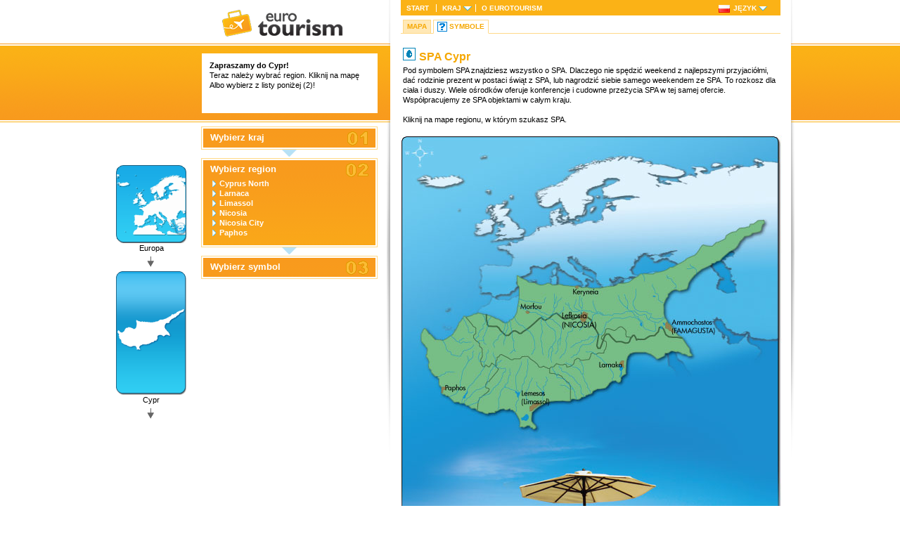

--- FILE ---
content_type: text/html
request_url: http://eurotourism.com/cy/pl/symbol.asp?region=4&symbol=24
body_size: 14753
content:
<!DOCTYPE html PUBLIC "-//W3C//DTD XHTML 1.0 Strict//EN"
        "http://www.w3.org/TR/xhtml1/DTD/xhtml1-strict.dtd">
<html xmlns="http://www.w3.org/1999/xhtml" xml:lang="pl" lang="pl">
<head>
	<title>SPA  Cypr</title>

	<meta http-equiv="content-type" content="text/html; charset=UTF-8" />
	<meta http-equiv="content-language" content="pl" />
	<meta name="keywords" content="SPA Cypr" />
	<meta name="description" content="SPA Cypr" />
	<meta name="distribution" content="global" />
	<meta name="copyright" content="Copyright (c) 2026 <B>Eurotourism Media Group AB</B>" />
	<meta name="robots" content="index, follow" />

	<link rel="shortcut icon" href="/favicon.ico" type="image/x-icon" />
	<style type="text/css" media="all">
		@import "/css/mainstyle.css";
	</style>
	<!--[if IE]>
	<link rel="stylesheet" href="/css/ie.css" type="text/css" media="screen,print,projection" />
	<![endif]-->
	<!--[if lt IE 7]>
	<link rel="stylesheet" href="/css/ie6.css" type="text/css" media="screen,print,projection" />
	<![endif]-->
	<link rel="stylesheet" type="text/css" media="print" href="/css/print.css" />
	<script src="https://ajax.googleapis.com/ajax/libs/jquery/1.4.3/jquery.min.js"></script>
	<script src="/js/jquery.cycle.lite.js" type="text/javascript"></script>
	<script src="/js/common.js" type="text/javascript"></script>
	<script src="/js/swfobject.js" type="text/javascript"></script>

</head>
<body>

<div id="skip"><a href="#content" accesskey="s">Skip to Content</a></div>
<div id="body-wrap">

	<div id="nav-wrap">
		<div id="header">


		<div id="logo">
			<a href="/pl_default.asp"><img src="/img/logo.png" alt="Eurotourism" /></a>
		</div>


			<div id="walkman">
				<!--<img src="/img/walkman.gif" alt="" />-->
			</div>
			<!--<script type="text/javascript">
				// <![CDATA[
				var so3 = new SWFObject("/swf/walkman.swf", "fade", "100", "208", "6", "#FFFFFF", false);
				so3.addParam("wmode", "transparent");
				so3.write("walkman");
				// ]]>
			</script>-->

			<div id="speak">
				<p>
				<strong>Zapraszamy do Cypr!</strong></BR>Teraz należy wybrać region. Kliknij na mapę</BR>Albo wybierz z listy poniżej (2)!</P>
				</p>
			</div>
		</div>
		
		
		<div id="minimaps">
			<a href="/pl_default.asp"><img src="/cy/img/minimap_europe.gif" alt="" /></a>
			Europa
			<img src="/img/minimap_arrow.gif" alt="" />
			<a href="default.asp"><img src="/cy/img/0_minimap_country.gif" alt="" /></a>
			Cypr
			<img src="/img/minimap_arrow.gif" alt="" />
			
		</div>
		
		<div id="steps">
			<div class="box-outline">
				<div class="blue-box">
					<h3 class="one"><a href="default.asp" onClick="return toggleBox('step1');">Wybierz kraj</a></h3>
					
					<div id="step1" style="display:none;">
<ul class="left-align">
<li><a href="/at/pl/">Austria</a></li>
<li><a href="/be/pl/">Belgia</a></li>
<li><a href="/cy/pl/">Cypr</a></li>
<li><a href="/dk/pl/">Dania</a></li>
<li><a href="/fi/pl/">Finlandia</a></li>
<li><a href="/fr/pl/">Francja</a></li>
<li><a href="/gr/pl/">Grecja</a></li>
<li><a href="/es/pl/">Hiszpania</a></li>
<li><a href="/nl/pl/">Holandia</a></li>
<li><a href="/ie/pl/">Irlandia</a></li>
</ul>
<ul class="left-align">
<li><a href="/is/pl/">Islandia</a></li>
<li><a href="/mt/pl/">Malta</a></li>
<li><a href="/de/pl/">Niemcy</a></li>
<li><a href="/no/pl/">Norwegia</a></li>
<li><a href="/pt/pl/">Portugalia</a></li>
<li><a href="/ch/pl/">Szwajcaria</a></li>
<li><a href="/se/pl/">Szwecja</a></li>
<li><a href="/uk/pl/">Wielka Brytania</a></li>
<li><a href="/it/pl/">Włochy</a></li>
</ul>
<div class="clear"></div>
					</div>

				</div>
			</div>
			
			<img src="/img/stepdown.gif" alt="" class="stepdown" />
			
			<div class="box-outline">
				<div class="blue-box scrollbox">
					<h3 class="two"><a href="default.asp" onClick="return toggleBox('step2');">Wybierz region</a></h3>
					
						<div id="step2" style="display:block;">	

<ul>
          
<li><a href="map.asp?region=1&symbol=24">Cyprus North</a></li>
          
<li><a href="map.asp?region=5&symbol=24">Larnaca</a></li>
          
<li><a href="map.asp?region=4&symbol=24">Limassol</a></li>
          
<li><a href="map.asp?region=3&symbol=24">Nicosia</a></li>
          
<li><a href="map.asp?region=6&symbol=24">Nicosia City</a></li>
          
<li><a href="map.asp?region=2&symbol=24">Paphos</a></li>
          
</ul>
						</div>
				</div>
			</div>
			
			<img src="/img/stepdown.gif" alt="" class="stepdown" />
			
			
			<div class="box-outline">
				<div class="blue-box">
					<h3 class="three"><a href="/#" onClick="showTooltip(event,'Musisz wybrać najpierw region!');return false;" onMouseOut="hideTooltip();">Wybierz symbol</a></h3>
				</div>
			</div>			
			

			
		</div>

	</div>


	<div id="content-wrap">
		<div id="topnav-wrap">
	
	<div id="nav">
		<ul id="dropdown">
			<li><a href="/pl_default.asp">Start</a></li>
			<li><a href="/pl_default.asp" class="arrow">Kraj</a><ul>
<li><a href="/at/pl/">Austria</a></li>
<li><a href="/be/pl/">Belgia</a></li>
<li><a href="/cy/pl/">Cypr</a></li>
<li><a href="/dk/pl/">Dania</a></li>
<li><a href="/fi/pl/">Finlandia</a></li>
<li><a href="/fr/pl/">Francja</a></li>
<li><a href="/gr/pl/">Grecja</a></li>
<li><a href="/es/pl/">Hiszpania</a></li>
<li><a href="/nl/pl/">Holandia</a></li>
<li><a href="/ie/pl/">Irlandia</a></li>
<li><a href="/is/pl/">Islandia</a></li>
<li><a href="/mt/pl/">Malta</a></li>
<li><a href="/de/pl/">Niemcy</a></li>
<li><a href="/no/pl/">Norwegia</a></li>
<li><a href="/pt/pl/">Portugalia</a></li>
<li><a href="/ch/pl/">Szwajcaria</a></li>
<li><a href="/se/pl/">Szwecja</a></li>
<li><a href="/uk/pl/">Wielka Brytania</a></li>
<li><a href="/it/pl/">Włochy</a></li>

				</ul></li>
			<li class="last"><a href="/pl_about.asp">O <strong>EUROTOURISM</strong></a></li>
			<li class="language"><a href="/pl_symbol.asp" class="arrow">
			<img src="/img/flags/pl.gif" alt="cy" class="selflag" /><span>Język</span></a><ul>
<li><a href="/cy/bn/symbol.asp?region=0&symbol=24&city="><img src="/img/flags/bn.gif" alt="বাংলা" />বাংলা</a></li>
<li><a href="/cy/da/symbol.asp?region=0&symbol=24&city="><img src="/img/flags/da.gif" alt="Dansk" />Dansk</a></li>
<li><a href="/cy/de/symbol.asp?region=0&symbol=24&city="><img src="/img/flags/de.gif" alt="Deutsch" />Deutsch</a></li>
<li><a href="/cy/en/symbol.asp?region=0&symbol=24&city="><img src="/img/flags/en.gif" alt="English" />English</a></li>
<li><a href="/cy/fi/symbol.asp?region=0&symbol=24&city="><img src="/img/flags/fi.gif" alt="Suomi" />Suomi</a></li>
<li><a href="/cy/fr/symbol.asp?region=0&symbol=24&city="><img src="/img/flags/fr.gif" alt="Français" />Français</a></li>
<li><a href="/cy/gr/symbol.asp?region=0&symbol=24&city="><img src="/img/flags/gr.gif" alt="Ελληνικά" />Ελληνικά</a></li>
<li><a href="/cy/is/symbol.asp?region=0&symbol=24&city="><img src="/img/flags/is.gif" alt="Íslenska" />Íslenska</a></li>
<li><a href="/cy/nl/symbol.asp?region=0&symbol=24&city="><img src="/img/flags/nl.gif" alt="Nederlands" />Nederlands</a></li>
<li><a href="/cy/no/symbol.asp?region=0&symbol=24&city="><img src="/img/flags/no.gif" alt="Norsk" />Norsk</a></li>
<li><a href="/cy/pt/symbol.asp?region=0&symbol=24&city="><img src="/img/flags/pt.gif" alt="Português" />Português</a></li>
<li><a href="/cy/sv/symbol.asp?region=0&symbol=24&city="><img src="/img/flags/sv.gif" alt="Svenska" />Svenska</a></li>
<li><a href="/cy/zhs/symbol.asp?region=0&symbol=24&city="><img src="/img/flags/zhs.gif" alt="简体中文" />简体中文</a></li>
<li><a href="/cy/zht/symbol.asp?region=0&symbol=24&city="><img src="/img/flags/zht.gif" alt="繁體中文" />繁體中文</a></li>
<li><a href="/cy/es/symbol.asp?region=0&symbol=24&city="><img src="/img/flags/es.gif" alt="Español" />Español</a></li>
<li><a href="/cy/it/symbol.asp?region=0&symbol=24&city="><img src="/img/flags/it.gif" alt="Italiano" />Italiano</a></li>
<li><a href="/cy/ja/symbol.asp?region=0&symbol=24&city="><img src="/img/flags/ja.gif" alt="日本語" />日本語</a></li>
<li><a href="/cy/ko/symbol.asp?region=0&symbol=24&city="><img src="/img/flags/ko.gif" alt="한국어" />한국어</a></li>
<li><a href="/cy/pl/symbol.asp?region=0&symbol=24&city="><img src="/img/flags/pl.gif" alt="Polski" />Polski</a></li>
<li><a href="/cy/ru/symbol.asp?region=0&symbol=24&city="><img src="/img/flags/ru.gif" alt="Русский" />Русский</a></li>
<li><a href="/cy/tr/symbol.asp?region=0&symbol=24&city="><img src="/img/flags/tr.gif" alt="Türkçe" />Türkçe</a></li>

				</ul></li>
		</ul>
	</div>
		</div>
	
	<div id="regionnav">
		<ul id="dropdown2">
			<li><a href="default.asp">Mapa</a></li>
			<li class="quiz"><a href="symbol.asp" class="sel">Symbole</a></li>
			
		</ul>
	</div>

		<div id="content">



<div class="clear"></div>
<div id="cntxt">
<h1 class="iconheader"><img src="/img/icons/icon_24.gif" alt="" />SPA Cypr</h1>
<p>Pod symbolem SPA znajdziesz wszystko o SPA. Dlaczego nie spędzić weekend z najlepszymi przyjaciółmi, dać rodzinie prezent w postaci świąt z SPA, lub nagrodzić siebie samego weekendem ze SPA. To rozkosz dla ciała i duszy. Wiele ośrodków oferuje konferencje i cudowne przeżycia SPA w tej samej ofercie. Współpracujemy ze SPA objektami w całym kraju.</BR></BR>Kliknij na mape regionu, w którym szukasz SPA.</p>
</div>



<div id="cntxt"></div>


			<div id="map">
			<img src="/cy/img/cyprus.jpg" usemap="#EUROTOURISM" alt="" />
            <map name="EUROTOURISM" id="EUROTOURISM">
<area shape="poly" coords="397,285,382,282,375,273,367,271,362,279,355,282,347,284,339,286,331,284,323,291,314,291,307,289,301,283,293,279,283,298,284,278,280,269,278,251,231,248,228,255,220,250,208,256,193,257,182,265,178,272,169,278,160,278,152,282,145,277,141,274,134,272,128,270,123,262,123,258,139,263,152,267,161,261,167,249,170,236,170,220,165,210,166,202,195,212,204,214,210,211,219,212,224,213,246,217,262,216,275,216,296,216,313,213,326,209,345,197,353,197,364,197,385,190,400,183,411,174,424,172,431,159,441,159,454,154,462,148,468,142,475,138,483,133,495,131,499,128,503,126,510,122,517,122,517,125,514,129,513,134,506,139,499,139,493,145,489,145,479,157,472,162,467,165,451,177,438,187,428,193,415,202,412,214,410,220,396,220,387,220,378,232,375,240,376,256,381,266,384,275" href="map.asp?region=1&symbol=24" title="SPA&nbsp; Cyprus North" alt="SPA&nbsp; Cyprus North" />
<area shape="poly" coords="108,391,108,379,110,373,117,369,122,364,119,360,119,350,123,346,135,333,130,327,126,331,122,329,119,332,114,329,110,321,112,316,114,310,114,305,110,303,110,298,103,292,101,285,104,281,104,276,90,260,80,273,75,283,69,290,60,292,52,292,34,276,30,286,31,293,37,300,37,304,38,311,38,313,40,321,40,329,43,336,47,342,55,351,55,358,58,366,67,371,74,379,83,382,93,386" href="map.asp?region=2&symbol=24" title="SPA&nbsp; Paphos" alt="SPA&nbsp; Paphos" />
<area shape="poly" coords="209,330,199,327,182,311,171,311,167,315,157,317,150,312,141,311,134,319,134,325,129,321,125,326,118,324,118,317,118,308,116,302,113,294,105,285,108,278,106,268,96,257,107,255,119,255,121,272,133,275,150,288,158,288,162,283,166,284,174,283,184,278,194,272,199,263,204,265,214,264,222,256,230,263,240,264,246,266,254,265,262,263,268,267,274,278,278,288,278,297,278,305,286,305,290,295,292,303,285,308,275,310,267,309,267,317,259,317,253,315,244,319,240,325,237,323,229,323,221,323" href="map.asp?region=3&symbol=24" title="SPA&nbsp; Nicosia" alt="SPA&nbsp; Nicosia" />
<area shape="poly" coords="171,417,168,401,161,392,154,392,142,391,127,393,121,396,110,390,112,381,118,372,124,368,128,362,124,359,127,351,133,346,138,339,142,332,138,326,140,320,142,316,157,322,163,322,171,322,175,318,181,318,189,325,194,332,198,332,204,332,209,334,209,342,214,343,225,346,233,351,238,355,239,378,223,379,210,380,198,383,192,391,187,395,186,405,193,412,191,417,181,414" href="map.asp?region=4&symbol=24" title="SPA&nbsp; Limassol" alt="SPA&nbsp; Limassol" />
<area shape="poly" coords="402,292,380,289,372,284,370,278,364,286,355,288,348,293,335,293,330,288,327,296,319,296,311,296,305,296,298,287,291,290,297,295,295,305,294,311,277,313,269,319,262,321,250,319,249,326,245,331,237,332,231,329,222,329,215,334,216,336,230,339,237,348,245,355,245,373,258,373,268,369,276,360,292,361,296,349,312,350,316,345,318,339,321,321,329,312,346,310,362,314,364,320,376,315,381,308,385,308,391,308,399,308,408,313,414,316,410,307" href="map.asp?region=5&symbol=24" title="SPA&nbsp; Larnaca" alt="SPA&nbsp; Larnaca" />
<area shape="rect" coords="231,252,275,274" href="map.asp?region=6&symbol=24" title="SPA&nbsp; Nicosia City" alt="SPA&nbsp; Nicosia City" />
            </map>
			</div>
			
			<div class="clear"></div>
			
<div class="cntbox" id="symbolguide">
<h2>Kliknij na kategorie:</h2>
<ul>
<li><a href="symbol.asp?symbol=1"><img src="/img/icons/icon_1.gif" alt="" />Hotel</a></li>
<li><a href="symbol.asp?symbol=2"><img src="/img/icons/icon_2.gif" alt="" />Restauracja/Kawiarnia</a></li>
<li><a href="symbol.asp?symbol=22"><img src="/img/icons/icon_22.gif" alt="" />Konferencja</a></li>
<li><a href="symbol.asp?symbol=4"><img src="/img/icons/icon_4.gif" alt="" />Aktywność/Przygoda</a></li>
</ul>
<ul class="left-align">
<li><a href="symbol.asp?symbol=29"><img src="/img/icons/icon_29.gif" alt="" />Atrakcje rodzinne</a></li>
<li><a href="symbol.asp?symbol=11"><img src="/img/icons/icon_11.gif" alt="" />Golf</a></li>
<li><a href="symbol.asp?symbol=24"><img src="/img/icons/icon_24.gif" alt="" />SPA</a></li>
</ul>

<div class="clear"></div>
</div>

			<div class="clear"></div>

		</div>
	</div>

<div class="clear-space"></div>
	<div id="footer">
		<p class="txtcenter"><strong>Eurotourism Media Group – A part of Diagonal Förlags AB: </strong>Box 55157  501 14 Borås  Sweden  Tel +46 10-160 55 40  Fax +46 10-160 55 99  <a href="mailto:info@eurotourism.com">info@eurotourism.com</a><br />
Copyright &copy; Eurotourism Media Group – A part of Diagonal Förlags AB. Protected by international law; any violation will be prosecuted.<br />
An Independent Tourist Information Company</p>
</div>
<script>
  (function(i,s,o,g,r,a,m){i['GoogleAnalyticsObject']=r;i[r]=i[r]||function(){
  (i[r].q=i[r].q||[]).push(arguments)},i[r].l=1*new Date();a=s.createElement(o),
  m=s.getElementsByTagName(o)[0];a.async=1;a.src=g;m.parentNode.insertBefore(a,m)
  })(window,document,'script','//www.google-analytics.com/analytics.js','ga');

  ga('create', 'UA-75128553-1', 'auto');
  ga('send', 'pageview');

</script>
</div>

</body>
</html>